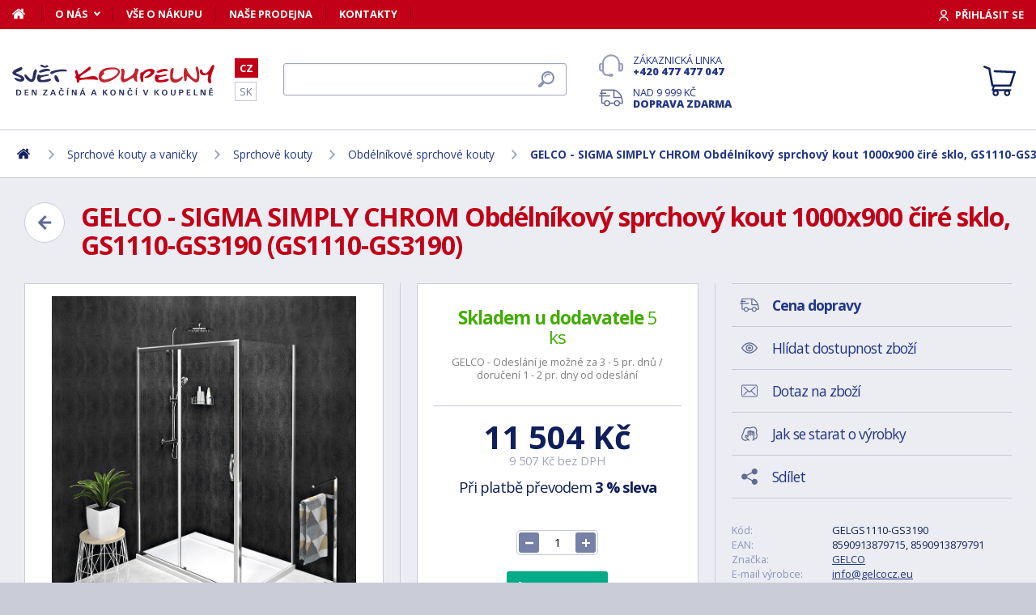

--- FILE ---
content_type: text/html; charset=utf-8
request_url: https://www.svet-koupelny.cz/produkt/sigma-simply-obdelnikovy-sprchovy-kout-1000x900mm-l-p-varianta-cire-sklo-gs1110gs3190/?utm_source=dgt&a_aid=5666cf52d1891&a_bid=a031d71a&chan=code126
body_size: 13765
content:
<!DOCTYPE html>
<html lang="cs">
<head>
	
	<base href="https://www.svet-koupelny.cz/">

<!-- ==================== META ==================== -->
<meta http-equiv="Content-Type" content="text/html; charset=utf-8">
<meta name="author" content="Svět koupelny.cz">
<meta name="robots" content="all, follow">

<meta name="Description" content="
Při n&aacute;vrhu r&aacute;mov&yacute;ch sprchov&yacute;ch z&aacute;stěn SIGMA SIMPLY CHROM byl kladen důraz na eleganci, funkčnost a zejm&eacute;na snadnou a rychlou instalaci. Tenk&eacute; profily z le&scaron;těn&eacute;&amp;hellip;">
<meta name="Keywords" content="GELCO - SIGMA SIMPLY CHROM Obd&eacute;ln&iacute;kov&yacute; sprchov&yacute; kout 1000x900 čir&eacute; sklo, GS1110-GS3190 (GS1110-GS3190), koupelny, vany, umyvadla, sprchov&eacute; kouty, vodovodn&iacute; baterie, levn&eacute;, n&aacute;bytek">

<meta name="viewport" content="width=device-width, initial-scale=1, maximum-scale=1.0">
<meta name="mobile-web-app-capable" content="yes">
<meta name="theme-color" content="#0f1f5b">

<!-- Facebook META -->
<meta property="og:url" content="https://www.svet-koupelny.cz/produkt/sigma-simply-obdelnikovy-sprchovy-kout-1000x900mm-l-p-varianta-cire-sklo-gs1110gs3190/?utm_source=dgt&a_aid=5666cf52d1891&a_bid=a031d71a&chan=code126">
<meta property="og:image" content="https://www.svet-koupelny.cz/storage/photo/large/gelco-sigma-simply-chrom-obdelnikovy-sprchovy-kout-1000x900-cire-sklo-gs1110-gs3190-gs1110-gs3190-7701821.jpg">
	<meta property="og:title" content="GELCO - SIGMA SIMPLY CHROM Obdélníkový sprchový kout 1000x900 čiré sklo, GS1110-GS3190 (GS1110-GS3190)">
	<meta property="og:description" content="Při návrhu rámových sprchových zástěn SIGMA SIMPLY CHROM byl kladen důraz na eleganci, funkčnost a zejména snadnou a rychlou instalaci. Tenké profily z leštěné&hellip;">

<meta name="lb-facets" content="price_amount, availability_rank_text, brand">

<title>GELCO - SIGMA SIMPLY CHROM Obd&eacute;ln&iacute;kov&yacute; sprchov&yacute; kout 1000x900 čir&eacute; sklo, GS1110-GS3190 (GS1110-GS3190) - Svět koupelny.cz</title>

<link rel="canonical" href="https://www.svet-koupelny.cz/produkt/sigma-simply-obdelnikovy-sprchovy-kout-1000x900mm-l-p-varianta-cire-sklo-gs1110gs3190/"><link rel="manifest" href="https://www.svet-koupelny.cz/manifest.svet-koupelny.cz.json">

<meta name="seznam-wmt" content="H40PC7g6ZDo8Y2nJtkNS9LuhaugXPgPK">
<meta name="facebook-domain-verification" content="ngt3rsuswjvkfbwrodkjzz89azvcoh">
<!-- ==================== ICON ==================== -->
<link rel="shortcut icon" href="https://www.svet-koupelny.cz/favicon.ico">

<!-- ==================== PLUGINS ==================== -->
<script src="plugins/jquery/jquery.min.js" type="text/javascript"></script>
<script src="plugins/jquery/jquery.cookie.js" type="text/javascript"></script>

<link href="plugins/lightbox/dist/css/lightbox.min.css" rel="stylesheet" type="text/css">
<script type="text/javascript" src="plugins/lightbox/dist/js/lightbox.min.js"></script>

<link href="plugins/jrange/jquery.range.css" rel="stylesheet" type="text/css">	
<script src="plugins/jrange/jquery.range.js" type="text/javascript"></script>

<link href="plugins/fluidable/fluidable-min.css" rel="stylesheet" type="text/css">	

<!-- ==================== CSS ==================== -->
<link href="resources/all/css/ui.base.css" rel="stylesheet" type="text/css">	
<link href="resources/all/css/ui.layout.css" rel="stylesheet" type="text/css">	
<link href="resources/svet-koupelny.cz/css/ui.layout.css" rel="stylesheet" type="text/css">
<link href="resources/all/css/ui.banners.css" rel="stylesheet" type="text/css">	
<link href="resources/all/css/ui.print.css" rel="stylesheet" media="print" type="text/css">

<!-- ==================== JS ==================== -->
<script type="text/javascript">
	var configBaseUrl = 'https://www.svet-koupelny.cz/';
	var currentUrl = 'https://www.svet-koupelny.cz/produkt/sigma-simply-obdelnikovy-sprchovy-kout-1000x900mm-l-p-varianta-cire-sklo-gs1110gs3190/?utm_source=dgt&a_aid=5666cf52d1891&a_bid=a031d71a&chan=code126';
	var configLanguage = 'cz';
	var configCurrency = 'CZK';
	var configCurrencyName = 'Kč';
</script>

<script type="text/javascript" src="resources/all/js/system.js"></script>
<script type="text/javascript" src="resources/all/js/controls.js"></script>
<script type="text/javascript" src="resources/all/js/ui.js"></script>
<script type="text/javascript" src="resources/all/js/catalog.js"></script>

<script type="application/ld+json">
{
	"@context": "http://schema.org",
	"@type": "WebSite",
	"name": "Svět-koupelny.cz",
	"alternateName": "Svět-koupelny.cz",
	"url": "https://www.svet-koupelny.cz/",
	"potentialAction": {
		"@type": "SearchAction",
		"target": "https://www.svet-koupelny.cz/?search={search}",
		"query-input": "required name=search"
	}
}
</script><script type="application/ld+json">
{
	"@context": "http://schema.org",
	"@type": "BreadcrumbList",
	"itemListElement": [
		{
			"@type": "ListItem",
			"position": 1,
			"item": {
				"name": "Domů",
				"@id": "https://www.svet-koupelny.cz/"
			}
		}
			
						,{
				"@type": "ListItem",
				"position": 2,
				"item": {
					"name": "Sprchov&eacute; kouty a vaničky",
					"@id": "https://www.svet-koupelny.cz/sprchove-kouty-a-vanicky/"
				}
			}
						,{
				"@type": "ListItem",
				"position": 3,
				"item": {
					"name": "Sprchov&eacute; kouty",
					"@id": "https://www.svet-koupelny.cz/sprchove-kouty/"
				}
			}
						,{
				"@type": "ListItem",
				"position": 4,
				"item": {
					"name": "Obd&eacute;ln&iacute;kov&eacute; sprchov&eacute; kouty",
					"@id": "https://www.svet-koupelny.cz/obdelnikove-sprchove-kouty/"
				}
			}
						,{
				"@type": "ListItem",
				"position": 5,
				"item": {
					"name": "GELCO - SIGMA SIMPLY CHROM Obd&eacute;ln&iacute;kov&yacute; sprchov&yacute; kout 1000x900 čir&eacute; sklo, GS1110-GS3190 (GS1110-GS3190)",
					"@id": "https://www.svet-koupelny.cz/produkt/sigma-simply-obdelnikovy-sprchovy-kout-1000x900mm-l-p-varianta-cire-sklo-gs1110gs3190/"
				}
			}
						]
}
</script>

<script type="application/ld+json">
{
	"@context": "https://schema.org/",
	"@type": "Product",
	"name": "GELCO - SIGMA SIMPLY CHROM Obd&eacute;ln&iacute;kov&yacute; sprchov&yacute; kout 1000x900 čir&eacute; sklo, GS1110-GS3190 (GS1110-GS3190)",
	"sku": "GELGS1110-GS3190",
	"gtin": "8590913879715, 8590913879791",
	"category": "[Obdélníkové sprchové kouty]",
	"image": [
		"https://www.svet-koupelny.cz/storage/photo/large/gelco-sigma-simply-chrom-obdelnikovy-sprchovy-kout-1000x900-cire-sklo-gs1110-gs3190-gs1110-gs3190-7701821.jpg" 
					,"https://www.svet-koupelny.cz/storage/photo/large/7701822.jpg"
					,"https://www.svet-koupelny.cz/storage/photo/large/7701823.jpg"
					,"https://www.svet-koupelny.cz/storage/photo/large/7701824.jpg"
					,"https://www.svet-koupelny.cz/storage/photo/large/7701825.jpg"
					,"https://www.svet-koupelny.cz/storage/photo/large/7701826.jpg"
					,"https://www.svet-koupelny.cz/storage/photo/large/7701827.jpg"
					,"https://www.svet-koupelny.cz/storage/photo/large/7701828.jpg"
				],
	"description": "
Při n&aacute;vrhu r&aacute;mov&yacute;ch sprchov&yacute;ch z&aacute;stěn SIGMA SIMPLY CHROM byl kladen důraz na eleganci, funkčnost a zejm&eacute;na snadnou a rychlou instalaci. Tenk&eacute; profily z le&scaron;těn&eacute;ho hlin&iacute;ku zachov&aacute;vaj&iacute; vzdu&scaron;nost a pro pohodln&yacute; &uacute;chop navržen&eacute; kovov&eacute; madlo potě&scaron;&iacute; každ&eacute;ho př&iacute;znivce modern&iacute;ho stylu. Pro snadnou &uacute;držbu u posuvn&yacute;ch dveř&iacute; slouž&iacute; spodn&iacute; odklopn&yacute; syst&eacute;m pojezdů, snadnost otev&iacute;r&aacute;n&iacute; zaji&scaron;ťuj&iacute; zdvojen&eacute; ložiskov&eacute; pojezdy.
K či&scaron;těn&iacute; skel doporučujeme speci&aacute;ln&iacute; sadu př&iacute;pravků PRO COMFORT a TOP COMFORT.
Celkov&aacute; charakteristika sprchov&yacute;ch z&aacute;stěn s&eacute;rie SIGMA SIMPLY CHROM:
Bezpečnostn&iacute; sklo z&aacute;stěn o s&iacute;le 6 mm s povrchovou &uacute;pravou COATED GLASS pro snadnou &uacute;držbu.
Zdvojen&eacute; ložiskov&eacute; pojezdy, spodn&iacute; v&yacute;klopn&eacute; pro pohodln&eacute; či&scaron;těn&iacute;.
Profily v proveden&iacute; le&scaron;těn&yacute; hlin&iacute;k.
Rozstřiku vody zabraňuje svisl&eacute; silikonov&eacute; a magnetick&eacute; těsněn&iacute;.
Čtvercov&eacute; a obd&eacute;ln&iacute;kov&eacute; z&aacute;stěny s rohov&yacute;m vstupem vytvoř&iacute;te spojen&iacute;m dvou posuvn&yacute;ch dveř&iacute; pro rohov&yacute; vstup.
Snadn&aacute; a rychl&aacute; instalace.
Stěnov&yacute; profil poskytuje nastavitelnost až 20 mm&amp;hellip;",
	"brand": "GELCO",
	"offers": {
		"@type": "Offer",
		"price": "11504",
		"priceCurrency": "CZK",
		"availability": "http://schema.org/InStock",
		"url": "https://www.svet-koupelny.cz/produkt/sigma-simply-obdelnikovy-sprchovy-kout-1000x900mm-l-p-varianta-cire-sklo-gs1110gs3190/"
	}
	,
		"aggregateRating": {
		"@type": "AggregateRating",
		"ratingValue": "5",
		"reviewCount": "1",
		"bestRating": "5",
		"worstRating": "0"
	}
	}
</script>
				<link rel="stylesheet" href="https://cdn.koupelnymost.cz/apps/cookieconsent/1.0/lib/v3/cookieconsent.css">
		<script  src="https://cdn.koupelnymost.cz/apps/cookieconsent/1.0/lib/v3/cookieconsent.umd.js" type="module"></script>
		<script  src="https://cdn.koupelnymost.cz/apps/cookieconsent/1.0/www.svet-koupelny.cz/init.js?key=jz26fwe21sdfwFdee5" type="module"></script>
		<!-- Global site tag (gtag.js) - Google Analytics -->
<script async src="https://www.googletagmanager.com/gtag/js?id=GTM-5ZF9XTLB" type="text/javascript" data-category="analytics"></script>
<script type="text/javascript">
	window.dataLayer = window.dataLayer || [];
	function gtag(){dataLayer.push(arguments);}

	window.gtagEnabled = true;

	gtag('js', new Date()); 

	gtag('config', 'GTM-5ZF9XTLB'); // Besteto GTM
	//gtag('config', 'UA-6489464-46');
	gtag('config', 'G-EC06Q7WDHK');
	gtag('config', 'AW-1005142257'); // Besteto	
	

	
			var google_tag_params = {
				ecomm_prodid: '',
				ecomm_pagetype: 'product',
				ecomm_totalvalue: 11504
			};

			gtag('event', 'view_item', {
				'send_to': 'AW-938394214',
				currency: 'CZK',
				value: 11504,
				items: [
				{
					item_id: '',
					item_name: 'GELCO - SIGMA SIMPLY CHROM Obdélníkový sprchový kout 1000x900 čiré sklo, GS1110-GS3190 (GS1110-GS3190)',
					item_brand: 'GELCO',
					item_category: '',
					item_variant: 'GELCO - SIGMA SIMPLY CHROM Obdélníkový sprchový kout 1000x900 čiré sklo, GS1110-GS3190 (GS1110-GS3190)',
					price: 11504,
					quantity: 1
				}
				]
			});

			gtag('event', 'page_view', {
				'send_to': 'AW-938394214',
				'value': 11504,
				'items': [
				{
					'id': '',
					'google_business_vertical': 'retail',
				}
				]
			});
		
</script>
<!-- Google Analytics: END -->
<meta name="facebook-domain-verification" content="ngt3rsuswjvkfbwrodkjzz89azvcoh">


<!-- Facebook Pixel Code -->
<script type="text/plain" data-category="targeting" data-service="Facebook">
!function(f,b,e,v,n,t,s){if(f.fbq)return;n=f.fbq=function(){n.callMethod?
n.callMethod.apply(n,arguments):n.queue.push(arguments)};if(!f._fbq)f._fbq=n;
n.push=n;n.loaded=!0;n.version='2.0';n.queue=[];t=b.createElement(e);t.async=!0;
t.src=v;s=b.getElementsByTagName(e)[0];s.parentNode.insertBefore(t,s)}(window,
document,'script','//connect.facebook.net/en_US/fbevents.js');

fbq('init', '168910210145802');

fbq('track', 'ViewContent', {
			content_name: 'GELCO - SIGMA SIMPLY CHROM Obdélníkový sprchový kout 1000x900 čiré sklo, GS1110-GS3190 (GS1110-GS3190)',
			content_category: 'www.svet-koupelny.cz',
			content_ids: ['952982'],
			content_type: 'product',
			value: 11504,
			currency: 'CZK'
		});

</script>
<noscript><img height="1" width="1" style="display:none" src="https://www.facebook.com/tr?id=168910210145802&ev=PageView&noscript=1" /></noscript>
<!-- End Facebook Pixel Code -->

	<script async src="https://scripts.luigisbox.com/LBX-201305.js"></script>
	<script type="text/plain" data-category="analytics" data-service="Bing">
  (function(w,d,t,r,u)
  {
    var f,n,i;
    w[u]=w[u]||[],f=function()
    {
      var o={ti:"97074821", enableAutoSpaTracking: true}; 
      o.q=w[u],w[u]=new UET(o),w[u].push("pageLoad") 
    },
    n=d.createElement(t),n.src=r,n.async=1,n.onload=n.onreadystatechange=function()
    {
      var s=this.readyState;
      s&&s!=="loaded"&&s!=="complete"||(f(),n.onload=n.onreadystatechange=null)
    },
    i=d.getElementsByTagName(t)[0],i.parentNode.insertBefore(n,i)
  })
  (window,document,"script","//bat.bing.com/bat.js","uetq");

  
</script>
<!-- Start Srovname.cz Pixel -->
<script type="text/plain" data-category="targeting" data-service="Srovnamecz">
!function(e,n,t,a,s,o,r){ e[a]||((s=e[a]=function(){s.process?s.process.apply(s,arguments):s.queue.push(arguments)}).queue=[],(o=n.createElement(t)).async=1,o.src='https://tracking.srovname.cz/srovnamepixel.js',o.dataset.srv9="1",(r=n.getElementsByTagName(t)[0]).parentNode.insertBefore(o,r))}(window,document,"script","srovname");srovname("init",'d5ff2d283c5b766f0a98f4ac58695a70');
</script>
<!-- End Srovname.cz Pixel -->

</head>

<body >

	
	<div class="bg  without-sidebar">
		<!-- HEADER -->
		<div id="header">
			<a href="https://www.svet-koupelny.cz/" class="logo" title="Přejít na titulní stránku"></a>	

			<div class="header-bar">
				<ul class="menu">
					<li><a href="https://www.svet-koupelny.cz/" class="home" aria-label="Domů"><span>Domů</span></a></li>
					<li><a href="https://www.svet-koupelny.cz/o-nakupu/" data-popup="true">O nás</a>
						<ul>
							<li><a href="https://www.svet-koupelny.cz/o-nas/">O nás</a></li>
							<li><a href="https://www.svet-koupelny.cz/nas-sklad/">Sklad</a></li>		
							<li><a href="https://www.svet-koupelny.cz/reklamace/">Reklamace</a></li>
							<li><a href="https://www.svet-koupelny.cz/doprava/">Doprava a platba</a></li>
							<li><a href="https://www.svet-koupelny.cz/zakaznicky-servis/">Zákaznický servis</a></li>
							<li><a href="https://www.svet-koupelny.cz/certifikaty/">Certifikáty</a></li>
						</ul>
					</li>
					<li><a href="https://www.svet-koupelny.cz/o-nakupu/" >Vše o nákupu</a>
											</li>
					<li><a href="https://www.svet-koupelny.cz/prodejna/">Naše prodejna</a></li>
					<li><a href="https://www.svet-koupelny.cz/kontakty/">Kontakty</a></li>
				</ul>
				<div class="account">
										<a href="https://www.svet-koupelny.cz/dialog/prihlasit" data-dialog="true" class="button-login"><span>Přihlásit se</span></a>
									</div>
			</div>

			<ul class="language menu">
				<li class="active"><a href="https://www.svet-koupelny.cz">CZ</a></li>
				<li ><a href="https://www.svet-kupelne.sk">SK</a></li>
			</ul>

			<form action="https://www.svet-koupelny.cz/hledat/" method="GET" name="form-search" id="form-search" >
				<input type="text" name="search" aria-label="Hledat" id="search" placeholder="Hledat dle názvu zboží nebo kódu..." value="" required>
				<button type="submit" aria-label="Hledat"><span>Hledat</span></button>
			</form>

			<div class="buttons">
				<a href="tel:00420477477047" class="support">Zákaznická linka <strong>+420 477 477 047</strong></a>
				<a href="https://www.svet-koupelny.cz/doprava/" class="delivery">Nad 9&nbsp;999&nbsp;Kč <strong>doprava zdarma</strong></a>
			</div>

			<a href="https://www.svet-koupelny.cz/kosik/zbozi/" class="cart">
				<strong>Košík</strong>
				<span class="count" id="cartCounter" style="display: none;">0</span>
			</a>

			<div id="button-search"></div>
			<div id="button-menu"></div>
		</div>

		<!-- MENU -->
		<div id="menu">
			<div id="menu-wrapper-mobile"></div>
			
			<ul id="menu-pages">
				<li><a href="https://www.svet-koupelny.cz/"><span>Domů</span></a></li>
				<li><a href="https://www.svet-koupelny.cz/o-nakupu/">O nás</a></li>
				<li><a href="https://www.svet-koupelny.cz/o-nakupu/">Vše o nákupu</a></li>
				<li><a href="https://www.svet-koupelny.cz/prodejna/">Naše prodejna</a></li>
				<li><a href="https://www.svet-koupelny.cz/kontakty/">Kontakty</a></li>
			</ul>		
		</div>
		
		<!-- PAGE -->
		<div id="page">
						<ul class="nav">
				<li>
					<a href="https://www.svet-koupelny.cz/" aria-label="Domů"><span>Domů</span></a>
				</li>
									<li>
							
							<a href="https://www.svet-koupelny.cz/sprchove-kouty-a-vanicky/"><span>Sprchové kouty a vaničky</span></a>
											</li>
									<li>
							
							<a href="https://www.svet-koupelny.cz/sprchove-kouty/"><span>Sprchové kouty</span></a>
											</li>
									<li>
							
							<a href="https://www.svet-koupelny.cz/obdelnikove-sprchove-kouty/"><span>Obdélníkové sprchové kouty</span></a>
											</li>
									<li>
							
							<a href="https://www.svet-koupelny.cz/produkt/sigma-simply-obdelnikovy-sprchovy-kout-1000x900mm-l-p-varianta-cire-sklo-gs1110gs3190/"><span>GELCO - SIGMA SIMPLY CHROM Obdélníkový sprchový kout 1000x900 čiré sklo, GS1110-GS3190 (GS1110-GS3190)</span></a>
											</li>
							</ul>
			
			
			<div class="content">
								
	<link href="resources/all/css/page.product.css" rel="stylesheet" type="text/css">	
	<script type="text/javascript" src="resources/all/js/catalog.product.js"></script>
	
	<script>
		$(function(){
			
			
			$('#delivery-link').unbind("click").click(function(e){
				e.preventDefault();
				$('a[data-tab-content="delivery"]').click();
				$('html,body').animate({ scrollTop: $('#tab-delivery').offset().top }, 500);
			});

			$('.faq-items > .item .prop-link').click(function(e){
				e.preventDefault();
				$(this).closest('.item').find('.prop-answer').slideToggle(200);
			});

		
			$('a[data-tab-content="attributes"]').unbind('click').click(function(e){
				e.preventDefault();				
				if($('#attributes-anchor').length)
				{
					$('a[data-tab-content="description"]').click();
					$('html,body').animate({ scrollTop: $('#attributes-anchor').offset().top - 30 }, 500);
				}
			});
			
			ctlCounterInit();
			classUIColumnsSetSameHeight();

		});
	</script>

	<div class="page-product">
		
		<a href="https://www.svet-koupelny.cz/obdelnikove-sprchove-kouty/" class="button-back-arrow" aria-label="Zpět"></a>
		<h1>GELCO - SIGMA SIMPLY CHROM Obdélníkový sprchový kout 1000x900 čiré sklo, GS1110-GS3190 (GS1110-GS3190)</h1>
		<div class="clear"></div>

		
				
		<div class="col-group col-same-height columns-product">
			<div class="column-photo">
				<div class="photo-main">
					<a href="https://www.svet-koupelny.cz/storage/photo/large/gelco-sigma-simply-chrom-obdelnikovy-sprchovy-kout-1000x900-cire-sklo-gs1110-gs3190-gs1110-gs3190-7701821.jpg" title="GELCO - SIGMA SIMPLY CHROM Obdélníkový sprchový kout 1000x900 čiré sklo, GS1110-GS3190 (GS1110-GS3190)" data-lightbox="gallery" style="background-image: url(https://www.svet-koupelny.cz/storage/photo/large/gelco-sigma-simply-chrom-obdelnikovy-sprchovy-kout-1000x900-cire-sklo-gs1110-gs3190-gs1110-gs3190-7701821.jpg);">
						<img src="https://www.svet-koupelny.cz/storage/photo/large/gelco-sigma-simply-chrom-obdelnikovy-sprchovy-kout-1000x900-cire-sklo-gs1110-gs3190-gs1110-gs3190-7701821.jpg" loading="lazy" alt="GELCO - SIGMA SIMPLY CHROM Obdélníkový sprchový kout 1000x900 čiré sklo, GS1110-GS3190 (GS1110-GS3190)">
					</a>
					<div class="states">
																													</div>
									</div>

									<div class="photo-gallery">
													<a href="https://www.svet-koupelny.cz/storage/photo/large/7701822.jpg" class="" title="GELCO - SIGMA SIMPLY CHROM Obdélníkový sprchový kout 1000x900 čiré sklo, GS1110-GS3190 (GS1110-GS3190)" data-lightbox="gallery" style="background-image: url(https://www.svet-koupelny.cz/storage/photo/small/7701822.jpg);">
								<img src="https://www.svet-koupelny.cz/storage/photo/large/7701822.jpg" loading="lazy" alt="GELCO - SIGMA SIMPLY CHROM Obdélníkový sprchový kout 1000x900 čiré sklo, GS1110-GS3190 (GS1110-GS3190)">
							</a>
													<a href="https://www.svet-koupelny.cz/storage/photo/large/7701823.jpg" class="" title="GELCO - SIGMA SIMPLY CHROM Obdélníkový sprchový kout 1000x900 čiré sklo, GS1110-GS3190 (GS1110-GS3190)" data-lightbox="gallery" style="background-image: url(https://www.svet-koupelny.cz/storage/photo/small/7701823.jpg);">
								<img src="https://www.svet-koupelny.cz/storage/photo/large/7701823.jpg" loading="lazy" alt="GELCO - SIGMA SIMPLY CHROM Obdélníkový sprchový kout 1000x900 čiré sklo, GS1110-GS3190 (GS1110-GS3190)">
							</a>
													<a href="https://www.svet-koupelny.cz/storage/photo/large/7701824.jpg" class="" title="GELCO - SIGMA SIMPLY CHROM Obdélníkový sprchový kout 1000x900 čiré sklo, GS1110-GS3190 (GS1110-GS3190)" data-lightbox="gallery" style="background-image: url(https://www.svet-koupelny.cz/storage/photo/small/7701824.jpg);">
								<img src="https://www.svet-koupelny.cz/storage/photo/large/7701824.jpg" loading="lazy" alt="GELCO - SIGMA SIMPLY CHROM Obdélníkový sprchový kout 1000x900 čiré sklo, GS1110-GS3190 (GS1110-GS3190)">
							</a>
													<a href="https://www.svet-koupelny.cz/storage/photo/large/7701825.jpg" class="" title="GELCO - SIGMA SIMPLY CHROM Obdélníkový sprchový kout 1000x900 čiré sklo, GS1110-GS3190 (GS1110-GS3190)" data-lightbox="gallery" style="background-image: url(https://www.svet-koupelny.cz/storage/photo/small/7701825.jpg);">
								<img src="https://www.svet-koupelny.cz/storage/photo/large/7701825.jpg" loading="lazy" alt="GELCO - SIGMA SIMPLY CHROM Obdélníkový sprchový kout 1000x900 čiré sklo, GS1110-GS3190 (GS1110-GS3190)">
							</a>
													<a href="https://www.svet-koupelny.cz/storage/photo/large/7701826.jpg" class="" title="GELCO - SIGMA SIMPLY CHROM Obdélníkový sprchový kout 1000x900 čiré sklo, GS1110-GS3190 (GS1110-GS3190)" data-lightbox="gallery" style="background-image: url(https://www.svet-koupelny.cz/storage/photo/small/7701826.jpg);">
								<img src="https://www.svet-koupelny.cz/storage/photo/large/7701826.jpg" loading="lazy" alt="GELCO - SIGMA SIMPLY CHROM Obdélníkový sprchový kout 1000x900 čiré sklo, GS1110-GS3190 (GS1110-GS3190)">
							</a>
													<a href="https://www.svet-koupelny.cz/storage/photo/large/7701827.jpg" class="" title="GELCO - SIGMA SIMPLY CHROM Obdélníkový sprchový kout 1000x900 čiré sklo, GS1110-GS3190 (GS1110-GS3190)" data-lightbox="gallery" style="background-image: url(https://www.svet-koupelny.cz/storage/photo/small/7701827.jpg);">
								<img src="https://www.svet-koupelny.cz/storage/photo/large/7701827.jpg" loading="lazy" alt="GELCO - SIGMA SIMPLY CHROM Obdélníkový sprchový kout 1000x900 čiré sklo, GS1110-GS3190 (GS1110-GS3190)">
							</a>
													<a href="https://www.svet-koupelny.cz/storage/photo/large/7701828.jpg" class="" title="GELCO - SIGMA SIMPLY CHROM Obdélníkový sprchový kout 1000x900 čiré sklo, GS1110-GS3190 (GS1110-GS3190)" data-lightbox="gallery" style="background-image: url(https://www.svet-koupelny.cz/storage/photo/small/7701828.jpg);">
								<img src="https://www.svet-koupelny.cz/storage/photo/large/7701828.jpg" loading="lazy" alt="GELCO - SIGMA SIMPLY CHROM Obdélníkový sprchový kout 1000x900 čiré sklo, GS1110-GS3190 (GS1110-GS3190)">
							</a>
																			<span class="more"></span>
											</div>
							</div>
			<div class="column-cart">
				<div>
					
											<div class="prop-availability">
							<span class="prop-name color-stock">
								<strong>Skladem u dodavatele</strong> 
								5 ks							</span><br>
							<span class="prop-note">
									
														
								GELCO - Odeslání je možné za 3 - 5 pr. dnů / doručení 1 - 2 pr. dny od odeslání							</span>

													
						</div>
					
					
						<form action="" method="POST" name="form-cart" id="form-cart" class="prop-cart">		
							
																													
							
							

							<div class="prop-price">
								<strong class="">11&nbsp;504&nbsp;Kč</strong> <br>
								<span>9&nbsp;507&nbsp;Kč bez DPH</span>
							</div>
							
							
																	<p class="prop-price-bt">
																				Při platbě převodem <strong>3 % sleva</strong>
									</p>
								
								<br>
								<div class="ctl-counter" data-value="1"  data-name="pieces" data-id="pieces" style="margin-bottom: 10px;"></div>
								<br>

								<input type="hidden" name="action" value="cartAddProduct">
																<input type="hidden" name="productId" value="470403">
								<input type="hidden" name="variantId" value="952982">
								<button type="submit" class="button cart no-print">Koupit</button>

															
								
																
								
								
							
						</form>
										
											<div class="prop-manufacturer">
							<a href="https://www.svet-koupelny.cz/znacka/gelco/"><img src="https://www.svet-koupelny.cz/storage/photo/small/4313496.jpg" loading="lazy" alt="GELCO"></a>
						</div>
									</div>
			</div>
			<div class="column-info">

				<ul class="menu">
					<li><a href="#tab-delivery" id="delivery-link" class="delivery"><strong>Cena dopravy</strong></a></li>
										<li><a href="#" data-href="dialog/hlidac?p=470403" data-dialog-width="500" data-dialog="true" rel="nofollow" class="watchdog">Hlídat dostupnost zboží</a></li>
					<li><a href="#" data-href="dialog/dotaz?p=470403" data-dialog-width="400" data-dialog="true" rel="nofollow" data-dialog-side="true" class="message">Dotaz na zboží</a></li>
					<li><a href="https://www.svet-koupelny.cz/pece-o-vyrobky/" target="_blank" class="wash">Jak se starat o výrobky</a></li>
					<li><a href="#" data-href="dialog/sdilet?u=https%3A%2F%2Fwww.svet-koupelny.cz%2Fprodukt%2Fsigma-simply-obdelnikovy-sprchovy-kout-1000x900mm-l-p-varianta-cire-sklo-gs1110gs3190%2F%3Futm_source%3Ddgt%26a_aid%3D5666cf52d1891%26a_bid%3Da031d71a%26chan%3Dcode126" data-dialog-width="600" data-dialog="true" rel="nofollow" class="share">Sdílet</a></li>
				</ul>

				<table>
					<tr>
						<td>Kód:</td>
						<td>GELGS1110-GS3190</td>
					</tr>
											<tr>
							<td>EAN:</td>
							<td>8590913879715, 8590913879791</td>
						</tr>
																<tr>
							<td>Značka:</td>
							<td><a href="https://www.svet-koupelny.cz/znacka/gelco/">GELCO</a></td>
						</tr>
																<tr>
							<td>E-mail výrobce:</td>
							<td><a href="mailto:info@gelcocz.eu">info@gelcocz.eu</a></td>
						</tr>
																<tr>
							<td>Adresa výrobce:</td>
							<td>GELCO s.r.o., Plynárenská 291, 261 00 Příbram</td>
						</tr>
										<tr>
						<td>Odpovědnost za vady:</td>
						<td>36 měs.</td>
					</tr>
										<tr>
						<td>Hodnocení: <a href="https://www.svet-koupelny.cz/obchodni-podminky/#recenze" target="_blank" title="Jak se recenze ověřují?" class="link-help"></a></td>
						<td>
							<div class="rating active" style="display: inline-block; vertical-align: middle;" data-id="470403" data-type="productInfo" title="Rychlé hodnocení zboží">
																<span class="s"></span>
																<span class="s"></span>
																<span class="s"></span>
																<span class="s"></span>
																<span class="s"></span>
																<span class="hide">5</span>
								<span class="hide">1</span>
							</div>
							
						</td>
					</tr>
									</table>

								<hr>
				<div class="prop-annotation no-print">
					<div id="showHeurekaBadgeHere-2" style="float: right; margin-left: 15px; margin-bottom: 15px; height:100px; width: 100px;"></div>
					
Při návrhu rámových sprchových zástěn SIGMA SIMPLY CHROM byl kladen důraz na eleganci, funkčnost a zejména snadnou a rychlou instalaci. Tenké profily z leštěného hliníku zachovávají vzdušnost a pro pohodlný úchop navržené kovové madlo potěší každého&hellip; (<a href="https://www.svet-koupelny.cz/produkt/sigma-simply-obdelnikovy-sprchovy-kout-1000x900mm-l-p-varianta-cire-sklo-gs1110gs3190/?utm_source=dgt&a_aid=5666cf52d1891&a_bid=a031d71a&chan=code126#popis">celý popis</a>)
				</div>
							</div>
		</div>
		
				<fieldset>
			
<div class="callback">
	<div class="prop-title">
		<h2>Potřebuje poradit s výběrem? <br><strong>Poradíme Vám</strong></h2>
		<p>Nechte nám na sebe číslo a my Vám zavoláme zpátky.</p>
	</div>
	<form action="" class="prop-form" id="formCallback">
		<input type="text" name="phone" id="callbackPhone" value="" placeholder="Vaše telefonní číslo" maxlength="25" required>
		<input name="action" type="hidden" value="sendCallback">
		<input type="hidden" name="recaptchaResponse" id="recaptchaResponse1" value="">

	<script>
	$(function(){

		$('#callbackPhone').focus(function(e){

			var head = document.getElementsByTagName('head')[0]
			var script = document.createElement('script')
			script.type = 'text/javascript';
			script.src = 'https://www.google.com/recaptcha/api.js?render=6LfdD5ciAAAAAHp9Vnd1dnFkmipZtNyz_jg1sN3b'
			head.appendChild(script);

			var interval = setInterval(function(){
			if(window.grecaptcha){
					grecaptcha.ready(function() {
					grecaptcha.execute('6LfdD5ciAAAAAHp9Vnd1dnFkmipZtNyz_jg1sN3b', {action: 'submit'}).then(function(token) {
						var recaptchaResponse1 = document.getElementById('recaptchaResponse1');            
						recaptchaResponse1.value = token;
					});
				});
				clearInterval(interval);
			}
			}, 200);

			$('#callbackPhone').unbind('focus');
		});
	});
	</script>


		<button class="button" type="submit">Zavolejte mi</button>

		<p>Přečtěte si naše <a href="https://www.svet-koupelny.cz/ochrana-osobnich-udaju/" target="_blank">zásady pro zpracování osobních údajů</a>.</p>
	</form>
</div>

<script>
	$(function(){
		$('#formCallback').submit(function(e) {
			e.preventDefault();
			sendCallback($('#formCallback').find('input[name="phone"]'), recaptchaResponse1.value);					
		});
	});

	function sendCallback(elmPhone, recaptchaToken)
	{
		var phone = elmPhone.val();
		if(phone.length)
		{
			$.post('request/sendCallback', { phone: phone, url: 'https%3A%2F%2Fwww.svet-koupelny.cz%2Fprodukt%2Fsigma-simply-obdelnikovy-sprchovy-kout-1000x900mm-l-p-varianta-cire-sklo-gs1110gs3190%2F%3Futm_source%3Ddgt%26a_aid%3D5666cf52d1891%26a_bid%3Da031d71a%26chan%3Dcode126', recaptchaResponse: recaptchaToken }, function(data){
				if(data.resultType == 'success')
				{
					elmPhone.val(null);
					alert('Děkujeme Vám.\nZavoláme Vám co nejdříve to bude možné.\n(Pracovní dny mezi 9.00 - 15.30)');
				}
				else
				{
					alert('Omlouváme se, ale odeslání telefonního čísla se nezdařilo. Zkuste to později, prosím. ' + data.errorMessage);
				}

				gtag('event', 'zavolame_vam', {
					'event_category': 'Formuláře',
					'event_label': 'Zavoláme Vám'
				});
			});				
		}
	}
	
</script>		</fieldset>
		
		<ul class="tabs large">
			<li class="active"><a href="#popis" data-tab-content="description">Popis</a></li>
			<li><a href="#sets" data-tab-content="sets">Set obsahuje <span class="count">2</span></a></li>			<li><a href="#prislusenstvi" data-tab-content="accessories">Příslušenství <span class="count">2</span></a></li>			<li><a href="#parametry" data-tab-content="attributes">Parametry <span class="count">17</span></a></li>			
			<li><a href="#ke-stazeni" data-tab-content="documents">Ke stažení <span class="count">14</span></a></li>		
			<li><a href="#doprava" data-tab-content="delivery">Cena dopravy </a></li>		
			<li><a href="#review" data-tab-content="review">Recenze </a></li>
			<li><a href="#faq" data-tab-content="faq">Poradna </a></li>
		</ul>

		<div class="tab-content active" id="tab-description">
			<a name="popis" id="popis"></a>

			<div class="text">
				
<p>Při návrhu rámových sprchových zástěn <strong>SIGMA SIMPLY CHROM</strong> byl kladen důraz na eleganci, funkčnost a zejména snadnou a rychlou instalaci. Tenké profily z leštěného hliníku zachovávají vzdušnost a pro pohodlný úchop navržené kovové madlo potěší každého příznivce moderního stylu. Pro snadnou údržbu u posuvných dveří slouží spodní odklopný systém pojezdů, snadnost otevírání zajišťují zdvojené ložiskové pojezdy.</p>
<p>K čištění skel doporučujeme speciální sadu přípravků PRO COMFORT a TOP COMFORT.</p>
<p><strong>Celková charakteristika sprchových zástěn série SIGMA SIMPLY CHROM:</strong></p>
<ul><li>Bezpečnostní sklo zástěn o síle 6 mm s povrchovou úpravou COATED GLASS pro snadnou údržbu.</li>
<li>Zdvojené ložiskové pojezdy, spodní výklopné pro pohodlné čištění.</li>
<li>Profily v provedení leštěný hliník.</li>
<li>Rozstřiku vody zabraňuje svislé silikonové a magnetické těsnění.</li>
<li>Čtvercové a obdélníkové zástěny s rohovým vstupem vytvoříte spojením dvou posuvných dveří pro rohový vstup.</li>
<li>Snadná a rychlá instalace.</li>
<li>Stěnový profil poskytuje nastavitelnost až 20 mm pro vyrovnání nerovností.</li>
<li>Snadná fixace zástěny ke stěnovému profilu pouze jedním vrutem zajišťuje dostatečnou stabilitu.</li>
</ul><p><strong>UPOZORNĚNÍ! Při montáži zástěny bez vaničky je nutná příprava vyspádované podlahy tak, aby zástěna byla usazena na rovinu mimo vyspádovanou plochu.</strong></p>
				<div class="clear"></div>

									<h2 id="attributes-anchor">Parametry</h2>
					<table class="properties">
						<tbody>
														<tr>
								<th><span  title="">Hloubka</span></th>
								<td>900</td>
							</tr>
														<tr>
								<th><span  title="">Profil</span></th>
								<td>Chrom - Leštěný hliník</td>
							</tr>
														<tr>
								<th><span  title="">Rozměr</span></th>
								<td>100x90</td>
							</tr>
														<tr>
								<th><span  title="">Šířka</span></th>
								<td>1000</td>
							</tr>
														<tr>
								<th><span  title="">Tloušťka výplně</span></th>
								<td>6</td>
							</tr>
														<tr>
								<th><span  title="">Tvar</span></th>
								<td>Obdélníkové zástěny</td>
							</tr>
														<tr>
								<th><span  title="">Úprava skla</span></th>
								<td>Rámové provedení</td>
							</tr>
														<tr>
								<th><span  title="">Výplň</span></th>
								<td>Čiré sklo</td>
							</tr>
														<tr>
								<th><span  title="">Výška</span></th>
								<td>1900</td>
							</tr>
														<tr>
								<th><span  title="">Typ otvírání</span></th>
								<td>Univerzální</td>
							</tr>
														<tr>
								<th><span  title="">Vstup</span></th>
								<td>400</td>
							</tr>
														<tr>
								<th><span  title="">Balení</span></th>
								<td>2</td>
							</tr>
														<tr>
								<th><span  title="">Odpovědnost za vady</span></th>
								<td>3 roky</td>
							</tr>
														<tr>
								<th><span  title="">Ochranná vrstva skla</span></th>
								<td>Coated glass</td>
							</tr>
														<tr>
								<th><span  title="">AKLIMATIZACE</span></th>
								<td>Před instalací se musí zajistit dostatečná AKLIMATIZACE zboží podle ročního období, minimálně 48 hodin při pokojové teplotě.</td>
							</tr>
														<tr>
								<th><span  title="">AKLIMATIZACE</span></th>
								<td>Před instalací se musí zajistit dostatečná AKLIMATIZACE zboží podle ročního období, minimálně 48 hodin při pokojové teplotě.</td>
							</tr>
														<tr>
								<th><span  title="">Instalační rozměr</span></th>
								<td>POZOR: Přesný instalační rozměr je v dokumentaci, označení v produktu není instalační rozměr.</td>
							</tr>
													</tbody>
					</table>
				
				
				<div class="text-center fs-mid" style="margin-top: 40px;">
					<hr>
					<strong class="color-green">Na balení si zakládáme!</strong> <a href="https://www.svet-koupelny.cz/doprava/">Prohlédněte si</a>, jak připravujeme a zabalíme Vaši objednávku.				</div>
			</div>
			<br><br>
			
		</div>
		
					<div class="tab-content" id="tab-attributes">
				<table class="properties">
					<tbody>
												<tr>
							<th><span  title="">Hloubka</span></th>
							<td>900</td>
						</tr>
												<tr>
							<th><span  title="">Profil</span></th>
							<td>Chrom - Leštěný hliník</td>
						</tr>
												<tr>
							<th><span  title="">Rozměr</span></th>
							<td>100x90</td>
						</tr>
												<tr>
							<th><span  title="">Šířka</span></th>
							<td>1000</td>
						</tr>
												<tr>
							<th><span  title="">Tloušťka výplně</span></th>
							<td>6</td>
						</tr>
												<tr>
							<th><span  title="">Tvar</span></th>
							<td>Obdélníkové zástěny</td>
						</tr>
												<tr>
							<th><span  title="">Úprava skla</span></th>
							<td>Rámové provedení</td>
						</tr>
												<tr>
							<th><span  title="">Výplň</span></th>
							<td>Čiré sklo</td>
						</tr>
												<tr>
							<th><span  title="">Výška</span></th>
							<td>1900</td>
						</tr>
												<tr>
							<th><span  title="">Typ otvírání</span></th>
							<td>Univerzální</td>
						</tr>
												<tr>
							<th><span  title="">Vstup</span></th>
							<td>400</td>
						</tr>
												<tr>
							<th><span  title="">Balení</span></th>
							<td>2</td>
						</tr>
												<tr>
							<th><span  title="">Odpovědnost za vady</span></th>
							<td>3 roky</td>
						</tr>
												<tr>
							<th><span  title="">Ochranná vrstva skla</span></th>
							<td>Coated glass</td>
						</tr>
												<tr>
							<th><span  title="">AKLIMATIZACE</span></th>
							<td>Před instalací se musí zajistit dostatečná AKLIMATIZACE zboží podle ročního období, minimálně 48 hodin při pokojové teplotě.</td>
						</tr>
												<tr>
							<th><span  title="">AKLIMATIZACE</span></th>
							<td>Před instalací se musí zajistit dostatečná AKLIMATIZACE zboží podle ročního období, minimálně 48 hodin při pokojové teplotě.</td>
						</tr>
												<tr>
							<th><span  title="">Instalační rozměr</span></th>
							<td>POZOR: Přesný instalační rozměr je v dokumentaci, označení v produktu není instalační rozměr.</td>
						</tr>
											</tbody>
				</table>
			</div>
		
					<div class="tab-content" id="tab-documents">
									<ul class="download">
													<li><a href="https://www.svet-koupelny.cz/storage/document/6830374" target="_blank">Dokumenty - Návod</a> <span class="color-light">(PDF)</span></li>
													<li><a href="https://www.svet-koupelny.cz/storage/document/6493332" target="_blank">Dokumenty - Rozpis náhradních dílů</a> <span class="color-light">(PDF)</span></li>
													<li><a href="https://www.svet-koupelny.cz/storage/document/6493333" target="_blank">Dokumenty - Rozpis náhradních dílů</a> <span class="color-light">(PDF)</span></li>
													<li><a href="https://files.koupelnymost.cz/Návody/Poučení a podmínky CZ-SK.pdf" target="_blank">Poučení a podmínky CZ-SK.pdf</a> <span class="color-light">(PDF)</span></li>
													<li><a href="https://eshop.sapho.cz/?product_list=p.45118&ws=pdf&lang=cz" target="_blank">Technický list</a> <span class="color-light">(PDF)</span></li>
											</ul>
													<hr>
						<h4 class="color-light">GELCO - SIGMA SIMPLY CHROM Boční stěna 900 čiré sklo, GS3190 (GS3190)</h4><ul class="download">									<li><a href="https://eshop.sapho.cz/?product_list=p.39821&ws=pdf&lang=cz" target="_blank">Technický list</a> <span class="color-light">(PDF)</span></li>
									</ul><h4 class="color-light">GELCO - SIGMA SIMPLY CHROM Dveře do niky 1000 čiré sklo, GS1110 (GS1110)</h4><ul class="download">									<li><a href="https://eshop.sapho.cz/?product_list=p.39803&ws=pdf&lang=cz" target="_blank">Technický list</a> <span class="color-light">(PDF)</span></li>
									</ul>							</div>
				
					<div class="tab-content" id="tab-accessories">
				<div class="products" id="products-accessories">
					<div class="item">
	<a href="https://www.svet-koupelny.cz/produkt/sapho-gm4470-hranate-madlo-velke-pro-zasteny-legro-sigma-a-one-chrom/" class="prop-img" aria-label="GELCO - Madlo GM4470 ke sprchovým zástěnám (GM4470)">
		<img src="https://www.svet-koupelny.cz/storage/photo/small/gelco-madlo-gm4470-ke-sprchovym-zastenam-gm4470-7699166.jpg" loading="lazy" alt="GELCO - Madlo GM4470 ke sprchovým zástěnám (GM4470)">
	</a>
	<span class="prop-avail color-stock">
					<strong>Skladem u dodavatele</strong> 
						5 ks			</span>	
		<h3 class="prop-name" title="GELCO"><a href="https://www.svet-koupelny.cz/produkt/sapho-gm4470-hranate-madlo-velke-pro-zasteny-legro-sigma-a-one-chrom/">GELCO - Madlo GM4470 ke sprchovým zástěnám (GM4470)</a></h3>
	<span class="prop-desc">Hranaté madlo velké pro zástěny LEGRO, SIGMA a ONE, chrom</span>
	
	<span class="prop-state">
		
			</span>

	
	<span class="footer">	
			
			<strong class="prop-price">552&nbsp;Kč</strong>
							<button data-product="11371" data-variant="12360" class="button cart">Koupit</button>
						</span>
</div>
<div class="item">
	<a href="https://www.svet-koupelny.cz/produkt/sigma-simply-hranate-madlo-gm5510/" class="prop-img" aria-label="GELCO - Madlo GM5510 ke sprchovým zástěnám (GM5510)">
		<img src="https://www.svet-koupelny.cz/storage/photo/small/gelco-madlo-gm5510-ke-sprchovym-zastenam-gm5510-7702118.jpg" loading="lazy" alt="GELCO - Madlo GM5510 ke sprchovým zástěnám (GM5510)">
	</a>
	<span class="prop-avail color-stock">
					<strong>Skladem u dodavatele</strong> 
						5 ks			</span>	
		<h3 class="prop-name" title="GELCO"><a href="https://www.svet-koupelny.cz/produkt/sigma-simply-hranate-madlo-gm5510/">GELCO - Madlo GM5510 ke sprchovým zástěnám (GM5510)</a></h3>
	<span class="prop-desc"></span>
	
	<span class="prop-state">
		
			</span>

	
	<span class="footer">	
			
			<strong class="prop-price">712&nbsp;Kč</strong>
							<button data-product="470616" data-variant="953408" class="button cart">Koupit</button>
						</span>
</div>
				</div>
							</div>
		
					<div class="tab-content" id="tab-sets">
				<div class="products" id="products-sets">
					<div class="item">
	<a href="https://www.svet-koupelny.cz/produkt/sigma-simply-bocni-stena-900-mm-cire-sklo-gs3190/" class="prop-img" aria-label="GELCO - SIGMA SIMPLY CHROM Boční stěna 900 čiré sklo, GS3190 (GS3190)">
		<img src="https://www.svet-koupelny.cz/storage/photo/small/gelco-sigma-simply-chrom-bocni-stena-900-cire-sklo-gs3190-gs3190-7701184.jpg" loading="lazy" alt="GELCO - SIGMA SIMPLY CHROM Boční stěna 900 čiré sklo, GS3190 (GS3190)">
	</a>
	<span class="prop-avail color-stock">
					<strong>Skladem u dodavatele</strong> 
						5 ks			</span>	
			<span class="prop-set-pieces">
			1 ks
		</span>
		<h3 class="prop-name" title="GELCO"><a href="https://www.svet-koupelny.cz/produkt/sigma-simply-bocni-stena-900-mm-cire-sklo-gs3190/">GELCO - SIGMA SIMPLY CHROM Boční stěna 900 čiré sklo, GS3190 (GS3190)</a></h3>
	<span class="prop-desc"></span>
	
	<span class="prop-state">
		
			</span>

	
	<span class="footer">	
			
			<strong class="prop-price">4&nbsp;312&nbsp;Kč</strong>
						</span>
</div>
<div class="item">
	<a href="https://www.svet-koupelny.cz/produkt/sigma-simply-sprchove-dvere-posuvne-1000-mm-cire-sklo-gs1110/" class="prop-img" aria-label="GELCO - SIGMA SIMPLY CHROM Dveře do niky 1000 čiré sklo, GS1110 (GS1110)">
		<img src="https://www.svet-koupelny.cz/storage/photo/small/gelco-sigma-simply-chrom-dvere-do-niky-1000-cire-sklo-gs1110-gs1110-7701088.jpg" loading="lazy" alt="GELCO - SIGMA SIMPLY CHROM Dveře do niky 1000 čiré sklo, GS1110 (GS1110)">
	</a>
	<span class="prop-avail color-stock">
					<strong>Skladem u dodavatele</strong> 
						5 ks			</span>	
			<span class="prop-set-pieces">
			1 ks
		</span>
		<h3 class="prop-name" title="GELCO"><a href="https://www.svet-koupelny.cz/produkt/sigma-simply-sprchove-dvere-posuvne-1000-mm-cire-sklo-gs1110/">GELCO - SIGMA SIMPLY CHROM Dveře do niky 1000 čiré sklo, GS1110 (GS1110)</a></h3>
	<span class="prop-desc"></span>
	
	<span class="prop-state">
		
			</span>

	
	<span class="footer">	
			
			<strong class="prop-price">7&nbsp;192&nbsp;Kč</strong>
						</span>
</div>
				</div>
			</div>
		
					<div class="tab-content" id="tab-delivery">
				<div class="delivery-payment product">
					
					<div class="text-center fs-mid" style="margin-bottom: 40px;">
						<strong class="color-green fs-big">Na balení si zakládáme!</strong> <br> <a href="https://www.svet-koupelny.cz/doprava/">Prohlédněte si</a>, jak připravujeme a zabalíme Vaši objednávku.					</div>

					<div>
													<div class="item">
								<div class="prop-image" style="background-image: url(https://www.svet-koupelny.cz/storage/delivery-logo/181);"></div>
								<div class="prop-name">
									<span>DHL - Doručení na adresu</span> 
									<br><span class="prop-description">Doručení na adresu s dodáním 1 - 2 pracovní dny od odeslání.</span>								</div>
								<div class="prop-price">389&nbsp;Kč</div>
							</div>
													<div class="item">
								<div class="prop-image" style="background-image: url(https://www.svet-koupelny.cz/storage/delivery-logo/110);"></div>
								<div class="prop-name">
									<span>TOPTRANS - Doručení na adresu</span> 
									<br><span class="prop-description">Doručení na adresu s dodáním 1 - 2 pracovní dny od odeslání.</span>								</div>
								<div class="prop-price">389&nbsp;Kč</div>
							</div>
													<div class="item">
								<div class="prop-image" style="background-image: url(https://www.svet-koupelny.cz/storage/delivery-logo/163);"></div>
								<div class="prop-name">
									<span>TOPTRANS - Vyzvednutí na depu</span> 
									<br><span class="prop-description">Vyzvednete si zboží na depu TOPTRANS. Vyzvednutí je možné PO - PÁ  8:00 - 18:00.</span>								</div>
								<div class="prop-price">389&nbsp;Kč</div>
							</div>
													<div class="item">
								<div class="prop-image" style="background-image: url(https://www.svet-koupelny.cz/storage/delivery-logo/37);"></div>
								<div class="prop-name">
									<span>Doobjednávka</span> 
									<br><span class="prop-description">Pokud máte u nás otevřenou objednávku, ke které chcete přidat další produkt. Dodání 1 - 2 pracovní dny od odeslání.</span>								</div>
								<div class="prop-price"><span class="color-green">zdarma</span></div>
							</div>
													<div class="item">
								<div class="prop-image" style="background-image: url(https://www.svet-koupelny.cz/storage/delivery-logo/42);"></div>
								<div class="prop-name">
									<span>Osobní odběr - prodejna MOST</span> 
									<br><span class="prop-description">Objednané zboží si můžete vyzvednout v naší prodejně na adrese SVĚT KOUPELNY Višňová 983 (vedle VZP), 434 01 Most, PO - PÁ 9:00 - 15:30, SO 9:00 - 12:00. Čekejte na informaci že je zboží připravené k výdeji. Děkujeme</span>								</div>
								<div class="prop-price"><span class="color-green">zdarma</span></div>
							</div>
							
					</div>
				

					
											<div class="packaging-info">
							<hr>
							<h3>Jak bude zboží zabalené?</h3>
							<div class="prop-photo" style="background-image: url(https://www.svet-koupelny.cz/storage/photo/large/5971538.jpg);"></div>					
							<p><strong>Produkt vyžaduje speciální zabalení do dřevěného rámu - možnost poslat zásilkovou služnou</strong></p>
							<p><p>Vaše objednávka bude zabalena do kartonové krabice, která chrání Vaše zboží proti poškození při přepravě.</p></p>
						</div>
									</div>
			</div>
		
		<div class="tab-content" id="tab-review">
			<div class="text-center">
									<table class="table-review" style="width: auto;">
						<tr>
							<td>
								<div style="font-size: 50px;"><strong>5,0</strong></div>
								<div class="rating active info" data-id="470403" data-type="productReview">
																			<span class="s"></span>
																			<span class="s"></span>
																			<span class="s"></span>
																			<span class="s"></span>
																			<span class="s"></span>
																		<span class="hide">5</span>
									<span class="hide">1</span>
								</div>
								<p>Počet hodnocení: <strong>1</strong></p>
								<p><a href="https://www.svet-koupelny.cz/obchodni-podminky/#recenze" target="_blank" title="Jak se recenze ověřují?">Jak se recenze ověřují?</a></p>
							</td>
							<td>
								<a href="dialog/product-review?p=470403&amp;returnUrl=https%3A%2F%2Fwww.svet-koupelny.cz%2Fprodukt%2Fsigma-simply-obdelnikovy-sprchovy-kout-1000x900mm-l-p-varianta-cire-sklo-gs1110gs3190%2F%3Futm_source%3Ddgt%26a_aid%3D5666cf52d1891%26a_bid%3Da031d71a%26chan%3Dcode126" data-dialog="true" data-dialog-width="800" rel="nofollow" class="button">Napsat recenzi</a>
							</td>
						</tr>
					</table>			
							</div>
			<br>

					</div>

		<div class="tab-content" id="tab-faq">
							<p>U zboží prozatím nikdo nepřidal žádný dotaz. Můžete být první&hellip;</p>
				<a href="dialog/product-faq?p=470403" data-dialog="true" data-dialog-width="700" rel="nofollow" class="button">Přidat dotaz</a>
					</div>

	</div>
	
	
		<script>
			if (typeof bianoTrack === 'function')
				bianoTrack('track', 'product_view', {id: ''});

			// ---------------------------------------------------------------
		</script>

		
		
			</div>
		</div>

		<!-- SIDEBAR -->
		
<div id="sidebar">
	
	<div id="menu-wrapper">
		<div class="menu-category">		
			
			<ul >
				<li class=""><a href="https://www.svet-koupelny.cz/akce-a-vyprodeje/">DOPRODEJ a 2. JAKOST</a></li><li class=""><a href="https://www.svet-koupelny.cz/umyvadla-a-umyvatka/">Sanitární keramika</a></li><li class=""><a href="https://www.svet-koupelny.cz/sprchove-kouty-a-vanicky/">Sprchové kouty a vaničky</a></li><li class=""><a href="https://www.svet-koupelny.cz/vany-a-vanove-zasteny/">Vany a vanové zástěny</a></li><li class=""><a href="https://www.svet-koupelny.cz/vodovodni-baterie/">Vodovodní baterie a sprchy</a></li><li class=""><a href="https://www.svet-koupelny.cz/koupelnovy-nabytek/">Koupelnový nábytek</a></li><li class=""><a href="https://www.svet-koupelny.cz/koupelnove-doplnky/">Koupelnové doplňky</a></li><li class=""><a href="https://www.svet-koupelny.cz/vytapeni-a-ohrev-vody/">Vytápění a ohřev vody</a></li><li class=""><a href="https://www.svet-koupelny.cz/topenarstvi/">Topenářství a instalatérství</a></li><li class=""><a href="https://www.svet-koupelny.cz/nerezovy-program/">Program do veřejných prostor</a></li><li class=""><a href="https://www.svet-koupelny.cz/invalidni-program/">Senior program</a></li><li class=""><a href="https://www.svet-koupelny.cz/retro/">Retro koupelny</a></li><li class=""><a href="https://www.svet-koupelny.cz/cerna-koupelna/">Černá koupelna</a></li><li class=""><a href="https://www.svet-koupelny.cz/zlata-koupelna/">Zlatá koupelna</a></li><li class=""><a href="https://www.svet-koupelny.cz/svetlo-a-led-pasky/">Osvětlení, světla a svítidla</a></li><li class=""><a href="https://www.svet-koupelny.cz/chemie-a-cistici-prostredky/">Chemie a čisticí prostředky</a></li><li class=""><a href="https://www.svet-koupelny.cz/drezy-a-doplnky/">Kuchyňské dřezy a doplňky</a></li><li class=""><a href="https://www.svet-koupelny.cz/ostatni/">Další vybavení do koupelny</a></li>
								<li class="tag t1"><a href="https://www.svet-koupelny.cz/znacka/">Zboží dle značky</a></li>
				<li class="tag t2"><a href="https://www.svet-koupelny.cz/akce-slevy/">Nejprodávanější vybavení do koupelny</a></li>
				<li class="tag t3"><a href="https://www.svet-koupelny.cz/koupelnove-novinky/">Novinky</a></li>
							</ul>
		</div>
	</div>

	<div id="filter-sidebar" data-view=""></div>
	
	<div class="content">
		
		<a href="https://www.svet-koupelny.cz/doprava/#dopravazdarma" class="banner-side-a a1">
							<span>Automaticky při platbě převodem</span><span>Sleva <span class="c">3%</span></span><span>na váš celý nákup</span>					
					</a>

		<a href="https://www.svet-koupelny.cz/doprava/#dopravazdarma" class="banner-side-a a2">
							<span>Doprava</span><span>zdarma</span><span>při nákupu nad 9&nbsp;999&nbsp;Kč</span>
						
		</a>

		<p>
							Jsme profesionálové v oblasti koupelen. V našem e-shopu najdete na 100 000 položek, ze kterých můžete pohodlně vybírat. Stavte se u nás klidně i pro radu, rádi vás uvidíme a pomůžeme v cestě za vaší vysněnou koupelnou!
					</p>

		<ul class="menu socials">
			<li><a href="https://www.facebook.com/SvetKoupelny" target="_blank" rel="nofollow" class="fb">Náš Facebook</a></li>
			<li><a href="https://www.instagram.com/svetkoupelny/" target="_blank" rel="nofollow" class="ig">Náš Instagram</a></li>
			<li><a href="https://www.youtube.com/user/svetvody" target="_blank" rel="nofollow" class="yt">Náš YouTube</a></li>
		</ul>

		<div class="payment-logos">
			<span>U nás můžete zaplatit pomocí:</span><br>
			<img src="resources/all/img/payment/gopay-light.png" alt="GoPay" loading="lazy" style="height: 27px;">
			<img src="resources/all/img/payment/visa-light.png" alt="Visa" loading="lazy" style="height: 22px;">
			<img src="resources/all/img/payment/mastercard-light.png" alt="Mastercard" loading="lazy" style="height: 35px;">
			<img src="resources/all/img/payment/googlepay-light.png" alt="Google Pay" loading="lazy" style="height: 30px;">
			<img src="resources/all/img/payment/applepay-light.png" alt="Apple Pay" loading="lazy" style="height: 30px;">
		</div>
	</div>
</div>
		<div class="clear"></div>

		<!-- FOOTER -->
		<div id="footer">
			<div class="column links">
				<h2>Užitečné odkazy</h2>
				<ul class="menu">
											<li><a href="https://www.svet-koupelny.cz/dialog/slevovy-kod" data-dialog="true">Mám slevový kód</a></li>
										<li><a href="https://www.svet-koupelny.cz/muj-ucet/">Můj účet</a></li>
					<li><a href="https://www.svet-koupelny.cz/o-nakupu/">Vše o nákupu</a>
					<li><a href="https://www.svet-koupelny.cz/doprava/">Doprava a platba</a></li>
					<li><a href="https://www.svet-koupelny.cz/zakaznicky-servis/">Zákaznický servis</a></li>
					<li><a href="https://www.svet-koupelny.cz/ochrana-osobnich-udaju/">Ochrana osobních údajů GDPR</a></li>
					<li><a href="https://www.svet-koupelny.cz/kontakty/">Kontakty</a></li>
					<li><a href="javascript:void(0);" aria-label="Změna souhlasu s Cookies" data-cc="show-preferencesModal" aria-haspopup="dialog">Změna souhlasu s Cookies</a></li>
				</ul>
			</div>
			<div class="column contacts">
				<h2>Kontakty</h2>
				<p>Pokud máte jakýkoliv dotaz z oblasti koupelen, nebo se chcete jen poradit, obraťte se na nás:</p>
				<div class="phone"><a href="tel:00420477477047"><strong>+420 477 477 047</strong></a> (Po - Pá: 9:00 - 15:30)</div>
				<div class="email"><a href="mailto:info@svet-koupelny.cz">info@svet-koupelny.cz</a></div>		
				<div class="deliveryTo cz">Doručení pouze v České republice</div>	
			</div>
			<div class="column store">
				<h2>Naše prodejna</h2>
				<p><strong>Svět-koupelny.cz</strong> <br>Višňová 983 (vedle VZP) <br>434 01 Most <br>Česká republika</p>
				<p><strong>Otevírací doba</strong> <br>Po - Pá: 9:00 - 15:30 <br>Sobota: 9:00 - 12:00 <br>Neděle: zavřeno</p>
			</div>
			<div class="column reviews">
				

<div class="stamp">
	
		<div id="showHeurekaBadgeHere-12"></div>
		<script type="text/javascript">
		//<![CDATA[
		var _hwq = _hwq || [];
		_hwq.push(['setKey', '766148200ECD5D4A7F8870807E840293']);_hwq.push(['showWidget', '12', '18755', 'Svět koupelny.cz', 'svet-koupelny-cz']);(function() {
		var ho = document.createElement('script'); ho.type = 'text/javascript'; ho.async = true;
		ho.src = 'https://cz.im9.cz/direct/i/gjs.php?n=wdgt&sak=766148200ECD5D4A7F8870807E840293';
		var s = document.getElementsByTagName('script')[0]; s.parentNode.insertBefore(ho, s);
		})();
		//]]>
		</script>

	
</div>


<div class="items">
		<div class="review">
		<p>"výborná komunukace, slušné ceny, přehledná nabídka, okamžitá reakce... Jen tak dál!&hellip;"</p>
		<span class="date">22.01.2026</span> 
		<span class="rating"><span class="active">*</span><span class="active">*</span><span class="active">*</span><span class="active">*</span><span class="active">*</span></span>
	</div>
		<div class="review">
		<p>"Skvělá komunikace, rychlost vyřízení objednávky, výborné zabalené zboží.&hellip;"</p>
		<span class="date">12.01.2026</span> 
		<span class="rating"><span class="active">*</span><span class="active">*</span><span class="active">*</span><span class="active">*</span><span class="active">*</span></span>
	</div>
		<div class="review">
		<p>"Můj první nákup a naprostá spokojenost.&hellip;"</p>
		<span class="date">03.01.2026</span> 
		<span class="rating"><span class="active">*</span><span class="active">*</span><span class="active">*</span><span class="active">*</span><span class="active">*</span></span>
	</div>
		<div class="review">
		<p>"Nakoupila jsem zde poprvé. Vše bylo bez problémů. Spolehlivý obchod.&hellip;"</p>
		<span class="date">26.12.2025</span> 
		<span class="rating"><span class="active">*</span><span class="active">*</span><span class="active">*</span><span class="active">*</span><span class="active">*</span></span>
	</div>
	</div>			</div>
		</div>
	</div>

	<div id="go-top"></div>
<div id="progress"><div></div></div>

<div id="dialog-box">
	<div class="dlg">
		<div class="dlg-minimize" title="Minimalizovat"></div>
		<div class="dlg-close" title="Zavřít"></div>
		<div class="dlg-content"><div class="dlg-wait">Načítám...</div></div>
	</div>
</div>

<div id="dialog-box-minimized">
	<div class="dlg-title"></div>
	<div class="dlg-maximize"></div>
</div>

<div id="message-bubble"></div>	

	

<script src="https://c.seznam.cz/js/rc.js"></script>
<script>

	window.sznIVA.IS.updateIdentities({
		eid: null
	});

    /* nastavení retargetingového hitu */
    var retargetingConf = {
        rtgId: 23378, /* identifikátor retargeting */
        consent: 0, /* souhlas od návštěvníka na odeslání retargetingového hitu, povolené hodnoty: 0 (není souhlas) nebo 1 (je souhlas) */
    };

   window.rc.retargetingHit(retargetingConf);

</script>
<!--//Livechatoo.com START-code//-->
<script type="text/javascript">
(function() {
  livechatooCmd = function() { livechatoo.embed.init({account : 'ladislavz', lang : 'cs', side : 'right', css_file : 'https://www.svet-koupelny.cz/resources/svet-koupelny.cz/css/livechatoo.css'}) };
  var l = document.createElement('script'); l.type = 'text/javascript'; l.async = !0;
  l.src = 'http' + (document.location.protocol == 'https:' ? 's' : '') + '://app.livechatoo.com/js/web.min.js'; 
  var s = document.getElementsByTagName('script')[0]; s.parentNode.insertBefore(l, s);
})();
</script>
<!--//Livechatoo.com END-code//--></body>
</html>

--- FILE ---
content_type: application/javascript
request_url: https://www.svet-koupelny.cz/resources/all/js/catalog.product.js
body_size: 271
content:
///////////////////////////////////////////////////////////////////////////////////////////
///////////////////////////////////////////////////////////////////////////////////////////
///////////////////////////////////////////////////////////////////////////////////////////

//var classProduct = null;

$(function () {
	
	//classProduct = new Product();
	classProductinit();

});


///////////////////////////////////////////////////////////////////////////////////////////
///////////////////////////////////////////////////////////////////////////////////////////
///////////////////////////////////////////////////////////////////////////////////////////


function classProductinit()
{
	$('.photo-gallery .more').click(function (e) {
		e.preventDefault();
		$('.photo-gallery a').css('display', 'inline-block');
		$(this).hide();
	});

	$('#button-all-accessories').click(function (e) {
		e.preventDefault();

		classUIprogressShow(250);

		$.get(configBaseUrl + 'request/productGetAccessories?id=' + $(this).data('id'), function (data) {
			$('#products-accessories').html(data);
			classCatalogAddToCart();
			classUIprogressHide();
		})			
		
	});


	$('#ratingInfoBar').click(function (e) {
		e.preventDefault();

		$('a[data-tab-content="review"]').click();
		$('html, body').animate({scrollTop: $("#tab-review").offset().top - 100}, 500);
	});

	$('#buttonIsFavorite').click(function (e) {
		e.preventDefault();

		var t = $(this);

		$.getJSON(configBaseUrl + 'request/favoritesToggle?product=' + $(this).data('id'), function (data) {
			if(data.result === true)
			{
				t.toggleClass('active', true);
			}
			else
			{
				t.toggleClass('active', false);
			}
		})	
	});

}



///////////////////////////////////////////////////////////////////////////////////////////
///////////////////////////////////////////////////////////////////////////////////////////
///////////////////////////////////////////////////////////////////////////////////////////